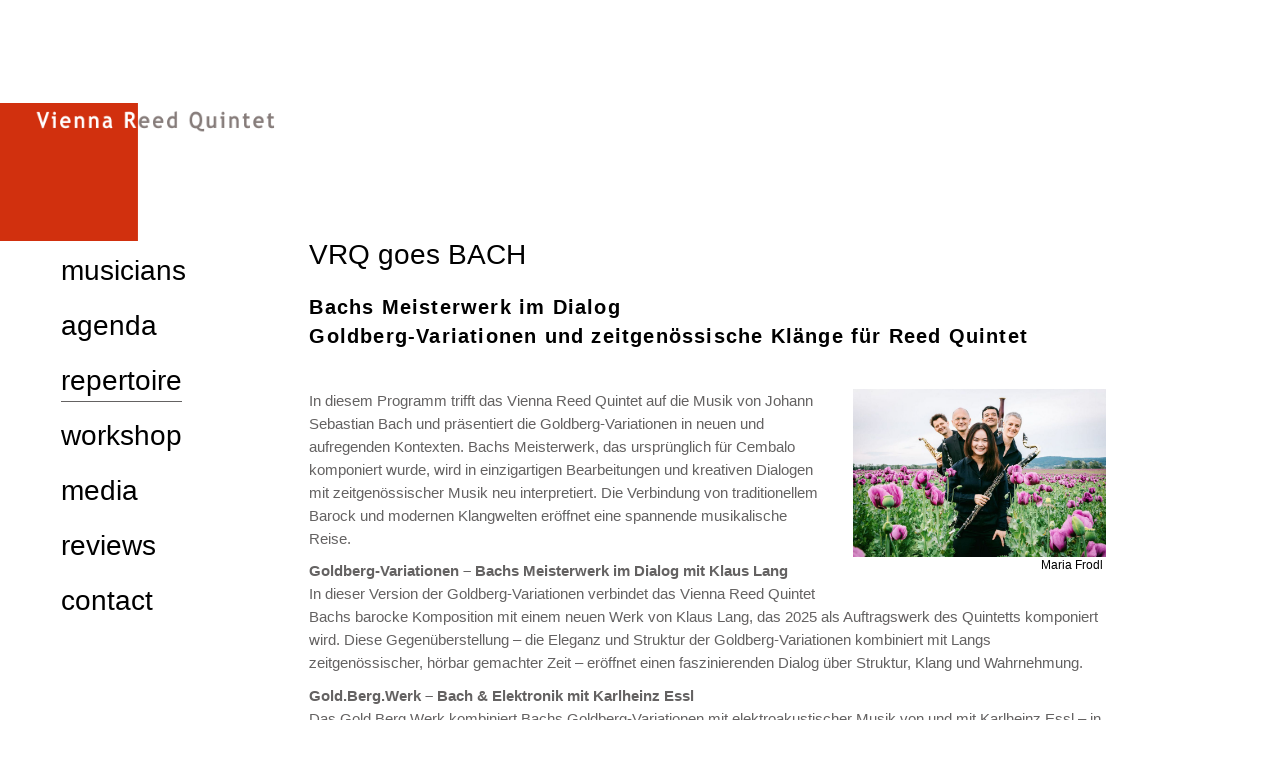

--- FILE ---
content_type: text/html; charset=UTF-8
request_url: https://www.stump-linshalm.com/vrq-goes-bach
body_size: 6886
content:

<!DOCTYPE HTML>
<html lang="de">
<head>
<meta name="viewport" content="width=device-width, initial-scale=1.0, maximum-scale=2.0, user-scalable=1">
<meta name="robots" content="index, follow" />
<meta http-equiv="Content-Language" content="de-at">
<meta http-equiv="Content-Type" content="text/html; charset=utf-8">
<meta http-equiv="Content-Style-Type" content="text/css">
<meta http-equiv="expires" content="0">
<meta http-equiv="x-ua-compatible" content="IE=edge">


<meta itemprop="name" content="VRQ goes BACH">
<meta property="og:title" content="VRQ goes BACH">

<meta name="description" content="Bachs Meisterwerk&nbsp;im Dialog Goldberg-Variationen und zeitgenössische Klänge für Reed Quintet  ">
<meta property="og:description" content="Bachs Meisterwerk&nbsp;im Dialog Goldberg-Variationen und zeitgenössische Klänge für Reed Quintet  ">
<meta itemprop="description" content="Bachs Meisterwerk&nbsp;im Dialog Goldberg-Variationen und zeitgenössische Klänge für Reed Quintet  ">

<meta property="article:modified_time" content="2025-04-06 15:53:29">
<meta property="article:published_time" content="2025-04-06 15:53:29">
<meta property="og:type" content="website">
<meta property="og:url" content="https://www.stump-linshalm.com/vrq-goes-bach">


<meta itemprop="image" content="https://www.stump-linshalm.com/images/klein/872.jpg">
<meta property="og:image" content="https://www.stump-linshalm.com/images/klein/872.jpg">
<link rel="image_src" href="https://www.stump-linshalm.com/images/klein/872.jpg">
<meta name="twitter:card" content="summary_large_image">

<link rel="SHORTCUT ICON" href="/images/favicon.png">
<link href="https://fonts.googleapis.com/css?family=Nunito+Sans:200,400,700" rel="stylesheet" />
<link href="/css/grid-main.css?v=2" rel="stylesheet" />



<title>VRQ goes BACH - Stump-Linshalm</title>


<link rel="canonical" href="https://www.stump-linshalm.com/vrq-goes-bach">


<!-- Global site tag (gtag.js) - Google Analytics -->
<script async src="https://www.googletagmanager.com/gtag/js?id=UA-142869998-1"></script>
<script>
  window.dataLayer = window.dataLayer || [];
  function gtag(){dataLayer.push(arguments);}
  gtag('js', new Date());
  gtag('config', 'UA-142869998-1');
</script>


</head>

<body class="vienna-reed-quintet repertoire-vrq" itemscope="itemscope" itemtype="http://schema.org/WebPage">
		<a id="skip-to-content" href="#main">zum Inhalt springen</a>
  <a id="skip-to-navigation" class="js-offcanvas-trigger" href="#navTop" data-offcanvas-trigger="navTop"><span class="vh">zur Navigation springen</span><b></b><b></b><b></b></a>

	<div id="site">
		
    <div id="content" class="c-offcanvas-content-wrap">

			<main id="main" role="main">
				<article role="article" itemscope="itemscope" itemtype="http://schema.org/Article" class="Article  "><header class="header Article-header">
    
    <h1 class="Article-title">VRQ goes BACH </h1>
    <div class="Article-intro"><p>Bachs Meisterwerk&nbsp;im Dialog<br />
Goldberg-Variationen und zeitgenössische Klänge für Reed Quintet</p>

<p></p></div>
  </header><section class="section Article-body Article-body-1 ">
	
  <figure itemscope itemtype="http://schema.org/ImageObject" class="figure figure-image s"><img itemprop="image" title="" alt="" src="/bild.php?id=872&amp;size=gr&amp;sq="/><figcaption>Maria Frodl</figcaption></figure><p>In diesem Programm trifft das Vienna Reed Quintet auf die Musik von Johann Sebastian Bach und präsentiert die&nbsp;Goldberg-Variationen&nbsp;in neuen und aufregenden Kontexten. Bachs Meisterwerk, das ursprünglich für Cembalo komponiert wurde, wird in einzigartigen Bearbeitungen und kreativen Dialogen mit zeitgenössischer Musik neu interpretiert. Die Verbindung von traditionellem Barock und modernen Klangwelten eröffnet eine spannende musikalische Reise.</p>

<p><strong>Goldberg-Variationen – Bachs Meisterwerk im Dialog mit Klaus Lang</strong><br />
In dieser Version der&nbsp;Goldberg-Variationen&nbsp;verbindet das Vienna Reed Quintet Bachs barocke Komposition mit einem neuen Werk von Klaus Lang, das 2025 als Auftragswerk des Quintetts komponiert wird. Diese Gegenüberstellung – die Eleganz und Struktur der Goldberg-Variationen kombiniert mit Langs zeitgenössischer, hörbar gemachter Zeit – eröffnet einen faszinierenden Dialog über Struktur, Klang und Wahrnehmung.</p>

<p><strong>Gold.Berg.Werk – Bach &amp; Elektronik mit Karlheinz Essl</strong><br />
Das&nbsp;Gold.Berg.Werk&nbsp;kombiniert Bachs&nbsp;Goldberg-Variationen&nbsp;mit elektroakustischer Musik von und mit Karlheinz Essl – in einer Version für Reed Quintet und Live-Elektronik. Durch den Einsatz elektronischer und algorithmischer Transformationsprozesse entsteht ein faszinierender Dialog zwischen den traditionellen Klängen von Bachs Werk und modernen, elektronischen Klangwelten. Diese kontrastierenden Klangräume ergänzen sich und bieten eine spannende, vielschichtige Auseinandersetzung mit Bachs Musik.</p>

<p></p>
	</section>
	</article>
  			<footer id="footer">
          <ol id="Breadcrumbs" class="Breadcrumbs">
<li class="Breadcrumbs-item"><a class="Breadcrumbs-item-link" href="/">Home</a></li>
<li class="Breadcrumbs-item"><a class="Breadcrumbs-item-link" href="/vienna-reed-quintet">Vienna Reed Quintet</a></li>
<li class="Breadcrumbs-item"><a class="Breadcrumbs-item-link" href="/repertoire-vrq">repertoire</a></li>
</ol>

  				<p>
            &copy;2026 <a href="/">Petra Stump & Heinz-Peter Linshalm</a>
            <br>
            <!-- <a href="/press">Presse</a> | -->
            <a href="/datenschutzerklaerung">Impressum und Datenschutz</a> | <a href="/kontakt">Kontakt</a>
          </p>
  			</footer>
      </main>
    </div>
    <header id="header">
            <div id="logo"><a href="/vienna-reed-quintet"><img src="/images/logo-vrq.png" alt="Startseite" title="Vienna Reed Quintet"/></a></div>

      <nav id="navTop" role="navigation" aria-expanded="false" aria-label="Main menu" class="nav js-offcanvas">
        
	<ul id="MenuMain" class="ebene1 ">
		<li class="passiv menuitem107 vrqmusicians"><a href="/vrqmusicians">musicians</a>		</li>
		<li class="passiv menuitem99 vienna-reed-quintet-agenda"><a href="/vienna-reed-quintet-agenda">Agenda</a>		</li>
		<li class="aktiv menuitem101 repertoire-vrq"><a href="/repertoire-vrq">repertoire</a>		</li>
		<li class="passiv menuitem106 workshop-vrq"><a href="/workshop-vrq">workshop</a>		</li>
		<li class="passiv menuitem100 media-vrq1"><a href="/media-vrq1">Media</a>		</li>
		<li class="passiv menuitem105 vrqreviews"><a href="/vrqreviews">reviews</a>		</li>
		<li class="passiv menuitem102 contact-vrq"><a href="/contact-vrq">contact</a>		</li>
	</ul>
      </nav>
    </header>
    <div id="lost-in"></div>
	</div>
  <script src="/js/site.min.js" type="text/javascript"></script>
</body>
</html>

--- FILE ---
content_type: text/css
request_url: https://www.stump-linshalm.com/css/grid-main.css?v=2
body_size: 37147
content:
/*
#site { $g: 1.538%; }
#main { $g: 2.380%; }
#header { $g: 7.142%; }
*/
/* BREAKPOINTS as used in JS too */
/* COLOR */
/* FONT */
/* GRID */
/* offcanvas */
/* http://meyerweb.com/eric/tools/css/reset/ 
   v2.0 | 20110126
   License: none (public domain)
*/
html, body,
div, span, applet, object, iframe,
h1, h2, h3, h4, h5, h6, p, blockquote, pre,
a, abbr, acronym, address, big, cite, code,
del, dfn, em, img, ins, kbd, q, s, samp,
small, strike, strong, sub, sup, tt, var,
b, u, i, center,
dl, dt, dd, ol, ul, li,
fieldset, form, label, legend,
table, caption, tbody, tfoot, thead, tr, th, td,
article, aside, canvas, details, embed,
figure, figcaption, footer, header, hgroup,
menu, nav, output, ruby, section, summary,
time, mark, audio, video {
  margin: 0;
  padding: 0;
  border: 0;
  font-size: 100%;
  font: inherit;
  vertical-align: baseline; }

/* HTML5 display-role reset for older browsers */
article, aside, details, figcaption, figure,
footer, header, hgroup, menu, nav, section {
  display: block; }

body {
  line-height: 1; }

ol, ul {
  list-style: none; }

blockquote, q {
  quotes: none; }

blockquote:before, blockquote:after,
q:before, q:after {
  content: '';
  content: none; }

table {
  border-collapse: collapse;
  border-spacing: 0; }

.vh,
.sr-only {
  position: absolute;
  height: 1px;
  width: 1px;
  overflow: hidden;
  clip: rect(1px 1px 1px 1px);
  /* IE6, IE7 */
  clip: rect(1px, 1px, 1px, 1px); }

#skip-to-content,
#skip-to-search {
  padding: 0;
  position: absolute;
  top: -40px;
  left: 1em;
  z-index: 9000;
  border: none; }

#skip-to-content:focus,
#skip-to-search:focus {
  position: absolute;
  top: 0;
  left: 0;
  color: white;
  background: #222;
  border: .5em solid #222; }

@media only screen and (min-width: 1200px) {
  #skip-to-navigation {
    padding: 0;
    position: absolute;
    top: -40px;
    left: 1em;
    z-index: 9000;
    border: none; }
  #skip-to-navigation:focus {
    position: absolute;
    top: 0;
    left: 0;
    color: white;
    background: #222;
    border: .5em solid #222; } }

* {
  margin: 0;
  padding: 0;
  box-sizing: border-box; }

html, body {
  background: #fff; }

html {
  font: 400 3.375vw / 1.5 "Trebuchet MS", sans-serif; }
  @media only screen and (min-width: 320px) {
    html {
      font: 400 3.75vw / 1.5 "Trebuchet MS", sans-serif; } }
  @media only screen and (min-width: 460.8px) {
    html {
      font: 400 2.625vw / 1.5 "Trebuchet MS", sans-serif; } }
  @media only screen and (min-width: 768px) {
    html {
      font: 400 1.5vw / 1.5 "Trebuchet MS", sans-serif; } }
  @media only screen and (min-width: 1200px) {
    html {
      font: 400 1.2vw / 1.5 "Trebuchet MS", sans-serif; } }
  @media only screen and (min-width: 1600px) {
    html {
      font: 400 0.9vw / 1.5 "Trebuchet MS", sans-serif; } }

body {
  line-height: inherit;
  color: #646262;
  background: #fff; }

h1, h2, h3, h4, h5, h6,
p,
ul, ol, dl,
form, fieldset,
table,
blockquote,
iframe,
figure {
  margin-bottom: 1.19%; }

h1, .h1 {
  margin-bottom: 2.38%;
  font-size: 1.8rem;
  font-weight: 400;
  color: #000; }

h2, .h2 {
  margin-bottom: 1.19%;
  font-size: 1.3rem;
  font-weight: 600;
  letter-spacing: 0.06em;
  color: #000; }

h3, .h3 {
  margin-bottom: 1.19%;
  font-size: 1.25rem;
  font-weight: 500;
  letter-spacing: normal;
  color: #000; }

h4, .h4 {
  margin-bottom: 0;
  font-size: 1rem;
  font-weight: 600;
  letter-spacing: 0.06em;
  color: #000; }

h5, .h5 {
  margin-bottom: 0;
  font-size: 0.75rem;
  letter-spacing: normal;
  color: #000; }

h6, .h6 {
  margin-bottom: 0;
  font-size: 0.55rem;
  letter-spacing: -0.03em;
  color: #000; }

h1 a, .h1 a,
h2 a, .h2 a,
h3 a, .h3 a,
h4 a, .h4 a,
h5 a, .h5 a,
h6 a, .h6 a {
  color: inherit;
  text-decoration: inherit; }
  h1 a:hover, h1 a:active, .h1 a:hover, .h1 a:active,
  h2 a:hover,
  h2 a:active, .h2 a:hover, .h2 a:active,
  h3 a:hover,
  h3 a:active, .h3 a:hover, .h3 a:active,
  h4 a:hover,
  h4 a:active, .h4 a:hover, .h4 a:active,
  h5 a:hover,
  h5 a:active, .h5 a:hover, .h5 a:active,
  h6 a:hover,
  h6 a:active, .h6 a:hover, .h6 a:active {
    border-color: #000; }

cite {
  margin-top: 2em;
  display: inline-block;
  font-style: italic;
  font-size: 1.25rem; }

.Article-intro > p:first-child cite,
.Article-body > p:first-child cite {
  margin-top: 0; }

small {
  font-size: 0.75rem; }

a {
  display: inline-block;
  text-decoration: none;
  border-bottom: 1px solid transparent;
  color: #0fb1d1;
  transition: all 150ms; }
  a:hover {
    border-bottom: 1px solid #0fb1d1; }
  a:active {
    color: #d1300e;
    border-bottom: 1px solid #d1300e; }

@media only screen and (min-width: 1200px) {
  a[href^=tel] {
    color: inherit;
    text-decoration: none; } }

abbr {
  outline: 0;
  border: 0;
  text-decoration: none; }

b, strong {
  font-weight: bold; }

ul, ol {
  display: block;
  list-style: disc outside none;
  padding-left: 3.38%; }

ol {
  list-style-type: decimal; }

em, i {
  font-style: italic; }

.date,
.datetime {
  color: #d1300e; }

table {
  border-collapse: collapse;
  width: 100%;
  margin: 0 0 2.38%; }

table, tbody, thead, tfoot, tr, th, td {
  border: 0; }

th, td {
  padding: .5rem 1.5rem .5rem 0; }

th:nth-of-type(1), td:nth-of-type(1) {
  width: 25%;
  text-align: right; }
  @media only screen and (min-width: 768px) {
    th:nth-of-type(1), td:nth-of-type(1) {
      width: 15%; } }

sub,
sup {
  font-size: 75%;
  line-height: 0;
  position: relative;
  vertical-align: baseline; }

sub {
  bottom: -0.25em; }

sup {
  top: -0.5em; }

.jscomp-gallery {
  display: none; }

.jscomp-gallery.jscomp-gallery-showthumbs {
  display: grid;
  grid-gap: 1.5vw;
  grid-template-columns: repeat(4, 1fr);
  padding: 0; }

.jscomp-gallery.jscomp-gallery-showthumbs figure {
  position: relative;
  width: 100%;
  height: 1px;
  padding-bottom: 100%;
  overflow: hidden; }

.jscomp-gallery.jscomp-gallery-showthumbs a {
  display: block;
  position: absolute;
  top: 0;
  right: 0;
  bottom: 0;
  left: 0; }

.jscomp-gallery.jscomp-gallery-showthumbs img {
  display: block;
  height: 100%;
  width: 100%;
  object-fit: cover; }

.jscomp-gallery.jscomp-gallery-showthumbs figcaption {
  display: none; }

.jscomp-gallery-overlay {
  position: fixed;
  left: 0;
  right: 0;
  top: 0;
  bottom: 0;
  background: white;
  z-index: 999; }

.jscomp-gallery-image {
  position: absolute;
  left: 1rem;
  top: 1rem;
  right: 1rem;
  bottom: 2em;
  background-size: contain;
  background-position: center;
  background-repeat: no-repeat;
  transition: transform .5s ease-in-out; }

.jscomp-gallery-image.is-left {
  transform: translate3d(-110%, 0, 0); }

.jscomp-gallery-image.is-right {
  transform: translate3d(110%, 0, 0); }

.jscomp-gallery-caption {
  display: block;
  position: absolute;
  left: 0;
  right: 0;
  bottom: 0;
  padding: .5rem 1rem;
  background: white;
  font-weight: bold;
  z-index: 99;
  font-size: 1.5vw; }

.jscomp-gallery-logo {
  position: absolute;
  right: 16px;
  top: 16px;
  width: 46px;
  max-width: 50%;
  padding: 3px;
  background: white;
  cursor: pointer;
  z-index: 100; }

.jscomp-gallery-logo > img {
  display: block;
  width: 100%;
  height: auto;
  background: rgba(0, 0, 0, 0.2); }

.jscomp-gallery-button-prev,
.jscomp-gallery-button-next {
  position: absolute;
  top: 0;
  bottom: 50px;
  width: 33%;
  z-index: 98; }

.jscomp-gallery-button-prev.disabled,
.jscomp-gallery-button-next.disabled {
  display: none; }

.jscomp-gallery-button-prev {
  left: 0; }

.jscomp-gallery-button-next {
  right: 0; }

.jscomp-gallery-button-next > i,
.jscomp-gallery-button-prev > i {
  display: block;
  opacity: .08;
  position: absolute;
  top: 50%;
  width: 43px;
  height: 43px;
  margin-top: -22px;
  cursor: pointer;
  transition: all 250ms ease-in-out; }

.jscomp-gallery-button-prev > i {
  left: 1.5vw;
  background: transparent url("/images/left.png") no-repeat; }

.jscomp-gallery-button-next > i {
  right: 1.5vw;
  background: transparent url("/images/right.png") no-repeat; }

.jscomp-gallery-button-prev:hover > i,
.jscomp-gallery-button-next:hover > i {
  opacity: 1;
  transition: all 250ms ease-in-out; }

.jscomp-gallery-overlay.is-touch .jscomp-gallery-button-prev > i,
.jscomp-gallery-overlay.is-touch .jscomp-gallery-button-next > i {
  visibility: hidden; }

.jscomp-toggle-block {
  position: relative; }

.jscomp-toggle-block .toggle:after {
  display: inline-block;
  content: '';
  position: relative;
  top: -.1rem;
  left: 1rem;
  height: 1rem;
  width: 1rem;
  margin: 0 1rem 0 -.4rem;
  border-top: 1px solid rgba(0, 0, 0, 0.45);
  border-right: 1px solid rgba(0, 0, 0, 0.45);
  transform: rotate(45deg);
  transition: all 150ms ease-in-out; }

.jscomp-toggle-block-is-open .toggle:after {
  border-top: 1px solid rgba(0, 0, 0, 0);
  border-right: 1px solid rgba(0, 0, 0, 0);
  transform: rotate(90deg);
  transition: all 150ms ease-in-out; }

.jscomp-toggle-block-content {
  -webkit-transition: all 0.6s ease-out;
  -moz-transition: all 0.6s ease-out;
  -ms-transition: all 0.6s ease-out;
  -o-transition: all 0.6s ease-out;
  transition: all 0.6s ease-out; }

.jscomp-toggle-block-visible-setup {
  opacity: 0;
  max-height: 0;
  overflow: hidden; }

.jscomp-toggle-block-visible {
  opacity: 1;
  max-height: 20000px;
  overflow: auto; }

.jscomp-toggle-block-hidden-setup {
  opacity: 1;
  max-height: 20000px;
  overflow: auto; }

.jscomp-toggle-block-hidden {
  opacity: 0;
  max-height: 0;
  overflow: hidden; }

#site {
  position: relative;
  display: grid;
  grid-template-rows: repeat(5, 20vh); }
  #site > #content {
    position: relative;
    grid-row: 1 / span 3; }

#main {
  background: rgba(255, 255, 255, 0.85); }

#main > :first-child {
  margin-top: 30.5vh; }

#content .Article.s {
  margin-top: 30.5vw;
  x-min-height: 71.5vw; }

#content .Article.m {
  margin-top: 37vw;
  x-min-height: 63vw; }

#content .Article.l {
  margin-top: 43.5vw;
  x-min-height: 56.5vw; }

#content .Article.xl {
  margin-top: 50vw;
  x-min-height: 50vw; }

.Article-header,
.Article-body,
#aside,
#footer {
  padding: 1.0869vw 1.5vw; }

.Article-body.is_empty {
  padding-top: 0;
  padding-bottom: 0; }

.figure-image.xl {
  grid-area: 1 / 4 / 6 / 12;
  overflow: hidden; }
  .figure-image.xl img {
    width: 100%;
    max-width: none; }
  .figure-image.xl figcaption {
    position: absolute;
    height: 1px;
    width: 1px;
    overflow: hidden;
    clip: rect(1px 1px 1px 1px);
    /* IE6, IE7 */
    clip: rect(1px, 1px, 1px, 1px); }

#logo {
  position: relative; }

#lost-in {
  grid-area: 5 / 11 / 6 / 12;
  padding: 0;
  z-index: 13; }
  #lost-in a {
    background: #d1b10f;
    line-height: 10vw;
    height: 1px;
    width: 100%;
    padding-bottom: 100%;
    text-align: center;
    color: #fff; }

@media screen and (max-aspect-ratio: 1 / 1) {
  #site {
    grid-template-columns: repeat(6, 1fr); }
  #header {
    position: relative;
    grid-column: 1;
    grid-row: 1;
    height: 51.6666vw;
    overflow: hidden; }
  #content {
    grid-column: 2 / span 5; }
  .figure-image.xl {
    grid-area: 1 / 2 / 6 / 7; }
  #logo {
    transform: rotate(90deg);
    position: fixed;
    top: -3vh;
    left: 1px;
    width: 16vw; }
    #logo a, #logo img {
      display: block;
      border: 0; }
    #logo img {
      width: 310%; } }

@media screen and (min-aspect-ratio: 1 / 1) {
  #site {
    grid-template-columns: repeat(2, 10.869vw) 1.0869vw repeat(6, 10.869vw) 1.0869vw 10.869vw; }
  #header {
    grid-area: 1 / 1 / 3 / 5; }
  #content {
    grid-area: 1 / 4 / 3 / 11; }
  #logo {
    transform: none;
    position: relative;
    top: 0;
    left: -1px;
    width: 100%;
    min-height: 19vw; }
    #logo a, #logo img {
      display: block; }
    #logo img {
      position: relative;
      z-index: 10;
      max-width: none;
      width: 100%; }
  #content {
    grid-column: 4 / span 6; }
  #lost-in a {
    margin-bottom: 2.38%;
    font-size: 1.8rem;
    font-weight: 400;
    color: #000;
    color: #fff; } }

@media screen and (min-aspect-ratio: 92 / 60) {
  #site {
    grid-template-columns: repeat(2, minmax(16.666vh, 10.869vw)) 1.6666vh repeat(6, minmax(16.666vh, 10.869vw)) 1.6666vh minmax(16.666vh, auto); } }

@media only screen and (min-width: 1200px) {
  /*
  #content .Article {
    margin-top: 25.5vh;
    background: rgba( 255, 255, 255, .9 );
    min-height: 74.5vh;

    &.s  { margin-top: 20vh; min-height: 80vh; }
    &.m  { margin-top: 40vh; min-height: 60vh; }
    &.l  { margin-top: 60vh; min-height: 40vh; }
    &.xl { margin-top: 80vh; min-height: 20vh; }
  }
  */ }

.teaser .hd {
  margin-bottom: 1.19%;
  font-size: 1.25rem;
  font-weight: 500;
  letter-spacing: normal;
  color: #000; }

.nav ul {
  list-style: none;
  margin: 0;
  padding: 0; }

#MenuMain {
  background: url("/images/logo-08.png") no-repeat top;
  background-size: 100%;
  padding-top: 55%; }
  @media screen and (max-aspect-ratio: 1 / 1) {
    #MenuMain {
      background-size: 50.8196%;
      padding-top: 29%; } }
  #MenuMain li {
    text-align: right;
    font-size: 1.8rem;
    line-height: 2; }
    #MenuMain li a {
      margin-bottom: 2.38%;
      font-size: 1.8rem;
      font-weight: 400;
      color: #000;
      margin: 0 25% 0 0;
      padding: 0;
      line-height: 1.5;
      color: #433937;
      text-transform: lowercase; }
      #MenuMain li a:hover {
        border-bottom-color: #646262; }
      #MenuMain li a:active {
        color: #d1300e;
        border-bottom: 1px solid #d1300e; }
    #MenuMain li.aktiv > a {
      border-bottom: 1px solid #646262; }
  @media only screen and (min-width: 1200px) {
    #MenuMain {
      background: none;
      padding-top: 0; }
    #MenuMain li {
      text-align: left; }
      #MenuMain li a {
        margin-bottom: 2.38%;
        font-size: 1.8rem;
        font-weight: 400;
        color: #000;
        margin: 0 0 0 14.284%; } }

#logo a {
  border: 0; }

.figure {
  width: 100%; }
  .figure a, .figure img {
    display: block;
    width: 100%;
    border: none; }
  .figure figcaption {
    margin-bottom: 0;
    font-size: 0.75rem;
    letter-spacing: normal;
    color: #000;
    text-align: right;
    padding-right: 1.19%; }

.Article {
  position: relative;
  hyphens: auto; }
  .Article .Article-intro {
    margin-bottom: 1.19%;
    font-size: 1.3rem;
    font-weight: 600;
    letter-spacing: 0.06em;
    color: #000;
    font-weight: 600;
    color: #000; }
  .Article .Article-meta {
    letter-spacing: 0.06em; }
  .Article .Article-body:after {
    content: "";
    display: table;
    clear: both; }

.figure.xl figcaption {
  position: absolute;
  height: 1px;
  width: 1px;
  overflow: hidden;
  clip: rect(1px 1px 1px 1px);
  /* IE6, IE7 */
  clip: rect(1px, 1px, 1px, 1px); }

.figure {
  position: relative;
  left: 0;
  width: 100%; }

.figure.l {
  position: relative;
  left: -2.38%;
  width: 104.9%; }

.figure.m {
  position: relative;
  float: right;
  width: calc( 50% - 1.5vw * .5);
  margin: 0 0 1.5vw 1.5vw; }

.figure.s {
  position: relative;
  float: right;
  width: calc( 33%  - 1.5vw *.5);
  margin: 0 0 1.5vw 1.5vw; }

.Breadcrumbs {
  list-style: none;
  padding: 0;
  margin: 3vh 0 6vh; }
  .Breadcrumbs .Breadcrumbs-item:nth-of-type(1) {
    display: none; }
  .Breadcrumbs .Breadcrumbs-item {
    position: relative;
    display: inline-block;
    margin: 0 1em 0 0;
    padding: 0; }
    .Breadcrumbs .Breadcrumbs-item:before {
      display: inline-block;
      content: '';
      position: relative;
      top: .1em;
      height: 1em;
      width: 1em;
      margin: 0 1em 0 -.4em;
      border-top: 1px solid #433937;
      border-right: 1px solid #433937;
      transform: rotate(45deg); }
    .Breadcrumbs .Breadcrumbs-item .Breadcrumbs-item-link {
      color: #433937; }
      .Breadcrumbs .Breadcrumbs-item .Breadcrumbs-item-link:hover {
        border-color: #433937; }

.Teaser .address,
.Teaser .datetime {
  display: inline-block;
  margin-bottom: 1.19%; }

.List .Teaser,
.Teaser {
  hyphens: auto;
  padding: 1.19% 2.381%; }
  .List .Teaser:after,
  .Teaser:after {
    content: "";
    display: table;
    clear: both; }
  .List .Teaser .Teaser-image,
  .Teaser .Teaser-image {
    float: left;
    margin: 0 2.381% 0 0;
    width: 16.9%; }
    .List .Teaser .Teaser-image .Teaser-image-media,
    .Teaser .Teaser-image .Teaser-image-media {
      display: block;
      height: .1px;
      padding-bottom: 100%;
      overflow: hidden; }

.Article .Teaser {
  background: transparent;
  padding-left: 0;
  padding-right: 0; }

.Video {
  position: relative;
  display: block;
  height: 0;
  width: 100%;
  overflow: hidden;
  padding-bottom: 56.25%;
  margin-bottom: 1.19%; }
  .Video .Video-container {
    position: absolute;
    top: 0;
    left: 0;
    right: 0;
    width: 100%;
    height: 100%; }

.Table.Table-repertoire {
  width: 100%; }
  .Table.Table-repertoire th {
    margin-bottom: 0;
    font-size: 0.75rem;
    letter-spacing: normal;
    color: #000;
    font-weight: 600;
    text-align: left;
    white-space: nowrap; }
  .Table.Table-repertoire th:nth-of-type(1), .Table.Table-repertoire td:nth-of-type(1) {
    width: auto;
    text-align: left; }
  .Table.Table-repertoire td:nth-of-type(3) {
    text-align: center; }
  .Table.Table-repertoire td:nth-of-type(1) {
    width: 20%; }
  .Table.Table-repertoire td:nth-of-type(2) {
    width: 50%; }
  .Table.Table-repertoire td:nth-of-type(3) {
    width: 10%; }
  .Table.Table-repertoire td:nth-of-type(4) {
    width: 20%; }

@media only screen and (max-width: 768px) {
  .Table.Table-repertoire {
    width: 100%; }
    .Table.Table-repertoire table, .Table.Table-repertoire thead, .Table.Table-repertoire tbody, .Table.Table-repertoire th, .Table.Table-repertoire td, .Table.Table-repertoire tr {
      display: block; }
    .Table.Table-repertoire thead tr {
      position: absolute;
      top: -9999px;
      left: -9999px; }
    .Table.Table-repertoire tr {
      border-bottom: 1px solid #433937; }
    .Table.Table-repertoire td {
      position: relative;
      padding-left: 35%; }
    .Table.Table-repertoire td:nth-of-type(1),
    .Table.Table-repertoire td:nth-of-type(2),
    .Table.Table-repertoire td:nth-of-type(3),
    .Table.Table-repertoire td:nth-of-type(4) {
      width: auto; }
    .Table.Table-repertoire th:nth-of-type(3),
    .Table.Table-repertoire td:nth-of-type(3) {
      text-align: left; }
    .Table.Table-repertoire td:before {
      position: absolute;
      top: .75em;
      left: 6px;
      width: 35%;
      padding-right: 10px;
      overflow: hidden;
      margin-bottom: 0;
      font-size: 0.75rem;
      letter-spacing: normal;
      color: #000;
      font-weight: 600;
      text-align: left;
      white-space: nowrap; }
    .Table.Table-repertoire td:nth-of-type(1):before {
      content: "KomponistIn"; }
    .Table.Table-repertoire td:nth-of-type(2):before {
      content: "Titel"; }
    .Table.Table-repertoire td:nth-of-type(3):before {
      content: "Jahr"; }
    .Table.Table-repertoire td:nth-of-type(4):before {
      content: "Besetzung"; } }

.Table.Table-arrangements {
  width: 100%; }
  .Table.Table-arrangements th {
    margin-bottom: 0;
    font-size: 0.75rem;
    letter-spacing: normal;
    color: #000;
    font-weight: 600;
    text-align: left;
    white-space: nowrap; }
  .Table.Table-arrangements th:nth-of-type(1) {
    width: auto;
    text-align: left; }
  .Table.Table-arrangements td:nth-of-type(1), .Table.Table-arrangements td:nth-of-type(3) {
    text-align: left;
    white-space: nowrap; }
  .Table.Table-arrangements td:nth-of-type(1) {
    width: 25%; }
  .Table.Table-arrangements td:nth-of-type(2) {
    width: 45%; }
  .Table.Table-arrangements td:nth-of-type(3) {
    width: 15%; }
  .Table.Table-arrangements td:nth-of-type(4) {
    width: 15%; }

@media only screen and (max-width: 768px) {
  .Table.Table-arrangements {
    width: 100%; }
    .Table.Table-arrangements table, .Table.Table-arrangements thead, .Table.Table-arrangements tbody, .Table.Table-arrangements th, .Table.Table-arrangements td, .Table.Table-arrangements tr {
      display: block; }
    .Table.Table-arrangements thead tr {
      position: absolute;
      top: -9999px;
      left: -9999px; }
    .Table.Table-arrangements tr {
      border-bottom: 1px solid #433937; }
    .Table.Table-arrangements td {
      position: relative;
      padding-left: 35%; }
    .Table.Table-arrangements td:nth-of-type(1),
    .Table.Table-arrangements td:nth-of-type(2),
    .Table.Table-arrangements td:nth-of-type(3),
    .Table.Table-arrangements td:nth-of-type(4) {
      width: auto; }
    .Table.Table-arrangements th:nth-of-type(3),
    .Table.Table-arrangements td:nth-of-type(3) {
      text-align: left; }
    .Table.Table-arrangements td:before {
      position: absolute;
      top: .75em;
      left: 6px;
      width: 35%;
      padding-right: 10px;
      overflow: hidden;
      margin-bottom: 0;
      font-size: 0.75rem;
      letter-spacing: normal;
      color: #000;
      font-weight: 600;
      text-align: left;
      white-space: nowrap; }
    .Table.Table-arrangements td:nth-of-type(1):before {
      content: "KomponistIn"; }
    .Table.Table-arrangements td:nth-of-type(2):before {
      content: "Titel"; }
    .Table.Table-arrangements td:nth-of-type(3):before {
      content: "ArrangeurIn"; }
    .Table.Table-arrangements td:nth-of-type(4):before {
      content: "Besetzung"; } }

/* line 6, ../../src/js-offcanvas.mixins.scss */
.c-offcanvas {
  transform: translate3d(0, 0, 0);
  -webkit-backface-visibility: hidden;
  backface-visibility: hidden; }

/* line 11, ../../src/js-offcanvas.mixins.scss */
.c-offcanvas, .c-offcanvas-content-wrap, .c-offcanvas-bg.c-offcanvas-bg--reveal, .c-offcanvas-bg.c-offcanvas-bg--push {
  transition: transform 300ms cubic-bezier(0.4, 0, 0.6, 1); }

/* line 15, ../../src/js-offcanvas.mixins.scss */
.c-offcanvas.is-open {
  transform: translate3d(0, 0, 0);
  visibility: visible; }

/**
 * Offcanvas-content-wrap
*/
/* line 11, ../../src/js-offcanvas.scss */
.c-offcanvas-content-wrap {
  z-index: 3; }

/**
 * Offcanvas Panel
*/
/* line 20, ../../src/js-offcanvas.scss */
.c-offcanvas {
  position: fixed;
  min-height: 100%;
  max-height: none;
  top: 0;
  display: block;
  background: #fff;
  overflow-x: hidden;
  overflow-y: auto; }

/* line 35, ../../src/js-offcanvas.scss */
.c-offcanvas--opening {
  transition-timing-function: cubic-bezier(0.4, 0, 0.6, 1); }

/* line 38, ../../src/js-offcanvas.scss */
.c-offcanvas.is-closed {
  max-height: 100%;
  overflow: hidden;
  visibility: hidden;
  box-shadow: none; }

/* line 48, ../../src/js-offcanvas.scss */
.c-offcanvas--overlay {
  z-index: 1080; }

/* line 52, ../../src/js-offcanvas.scss */
.c-offcanvas--reveal {
  z-index: 2; }

/**
 * Offcanvas BG-Overlay
*/
/* line 59, ../../src/js-offcanvas.scss */
.c-offcanvas-bg {
  position: fixed;
  top: 0;
  height: 100%;
  width: 100%;
  z-index: 1079;
  left: -100%;
  background-color: transparent;
  transition: background-color 400ms cubic-bezier(0.23, 1, 0.32, 1) 0ms; }

/* line 69, ../../src/js-offcanvas.scss */
.c-offcanvas-bg.is-animating, .c-offcanvas-bg.is-open {
  left: 0;
  background-color: rgba(0, 0, 0, 0.68);
  visibility: visible; }

/* line 76, ../../src/js-offcanvas.scss */
.c-offcanvas-bg.is-closed {
  visibility: hidden; }

/* line 78, ../../src/js-offcanvas.scss */
.c-offcanvas-bg--closing.is-animating {
  background: transparent; }

/**
 * Position Left
 *
*/
/* line 88, ../../src/js-offcanvas.scss */
.c-offcanvas--left {
  height: 100%;
  width: 17em;
  transform: translate3d(-17em, 0, 0); }

/**
 *  Position Right
 *
*/
/* line 117, ../../src/js-offcanvas.scss */
.c-offcanvas--right {
  height: 100%;
  width: 17em;
  right: 0;
  transform: translate3d(17em, 0, 0); }

/**
 * Position Top
 *
*/
/* line 129, ../../src/js-offcanvas.scss */
.c-offcanvas--top {
  left: 0;
  right: 0;
  top: 0;
  height: 12.5em;
  min-height: auto;
  width: 100%;
  transform: translate3d(0, -12.5em, 0); }

/**
 * Position Bottom
 *
*/
/* line 139, ../../src/js-offcanvas.scss */
.c-offcanvas--bottom {
  top: auto;
  left: 0;
  right: 0;
  bottom: 0;
  height: 12.5em;
  min-height: auto;
  width: 100%;
  transform: translate3d(0, 12.5em, 0); }

/**
 * Reveal
 *
*/
/* line 148, ../../src/js-offcanvas.scss */
.c-offcanvas-content-wrap {
  z-index: 3; }

/* line 71, ../../src/js-offcanvas.mixins.scss */
.c-offcanvas-content-wrap--reveal.c-offcanvas-content-wrap--left.is-open {
  transform: translate3d(17em, 0, 0); }

/* line 66, ../../src/js-offcanvas.mixins.scss */
.c-offcanvas-content-wrap--reveal.c-offcanvas-content-wrap--right.is-open {
  transform: translate3d(-17em, 0, 0); }

/* line 166, ../../src/js-offcanvas.scss */
.c-offcanvas--reveal {
  z-index: 0;
  transform: translate3d(0, 0, 0); }

/* line 87, ../../src/js-offcanvas.mixins.scss */
.c-offcanvas-bg.c-offcanvas-bg--reveal.c-offcanvas-bg--left.is-open {
  transform: translate3d(17em, 0, 0); }

/* line 82, ../../src/js-offcanvas.mixins.scss */
.c-offcanvas-bg.c-offcanvas-bg--reveal.c-offcanvas-bg--right.is-open {
  transform: translate3d(-17em, 0, 0); }

/**
 * Push
 *
*/
/* line 192, ../../src/js-offcanvas.scss */
.c-offcanvas--push {
  z-index: 6; }

/* line 194, ../../src/js-offcanvas.scss */
.c-offcanvas--push--opening {
  transition-timing-function: cubic-bezier(0, 0, 0.2, 1); }

/* line 198, ../../src/js-offcanvas.scss */
.c-offcanvas-content-wrap {
  z-index: 3; }

/* line 71, ../../src/js-offcanvas.mixins.scss */
.c-offcanvas-content-wrap--push.c-offcanvas-content-wrap--left.is-open {
  transform: translate3d(17em, 0, 0); }

/* line 66, ../../src/js-offcanvas.mixins.scss */
.c-offcanvas-content-wrap--push.c-offcanvas-content-wrap--right.is-open {
  transform: translate3d(-17em, 0, 0); }

/* line 87, ../../src/js-offcanvas.mixins.scss */
.c-offcanvas-bg.c-offcanvas-bg--push.c-offcanvas-bg--left.is-open {
  transform: translate3d(17em, 0, 0); }

/* line 82, ../../src/js-offcanvas.mixins.scss */
.c-offcanvas-bg.c-offcanvas-bg--push.c-offcanvas-bg--right.is-open {
  transform: translate3d(-17em, 0, 0); }

#navTop {
  opacity: 0;
  transition: all ease-in-out 300ms; }

#navTop.is-open {
  opacity: 1; }

#navTop.c-offcanvas--left {
  width: 33.5%; }

@media screen and (max-aspect-ratio: 1 / 1) {
  #navTop.c-offcanvas--left {
    width: 83.6065%; } }

.c-offcanvas--closing,
.c-offcanvas--opening {
  background: #fff;
  visibility: visible; }

.c-offcanvas--left {
  z-index: 1080;
  width: 80%;
  background: #fff; }

.js-offcanvas-trigger {
  display: block;
  position: fixed;
  z-index: 23;
  right: 0;
  top: 0;
  width: 40px;
  height: 34px;
  outline: 0;
  border: 0;
  padding: 6px;
  background: #fff; }
  .js-offcanvas-trigger:hover {
    border: 0; }
  .js-offcanvas-trigger b {
    display: block;
    position: relative;
    top: 0;
    width: 28px;
    height: 3px;
    background: #000;
    margin-bottom: 6px;
    transition: all ease-in-out 250ms; }
  .js-offcanvas-trigger b:nth-of-type(3) {
    margin: 0; }
  .js-offcanvas-trigger.is-active b:nth-of-type(1) {
    transform: rotate(45deg);
    top: 9px; }
  .js-offcanvas-trigger.is-active b:nth-of-type(3) {
    transform: rotate(-45deg);
    top: -9px; }
  .js-offcanvas-trigger.is-active b:nth-of-type(2) {
    opacity: 0; }

.is-admin .js-offcanvas-trigger {
  top: 1.5em; }

@media only screen and (min-width: 1200px) {
  #navTop {
    opacity: 1; }
  .js-offcanvas-trigger b {
    display: none; } }

/* Tablesorter Custom SCSS Theme by Dan Feidt (https://github.com/HongPong)
 Converted from Custom LESS Theme by Rob Garrison

 To create your own theme, modify the code below and run it through
 a SCSS compiler, like this one: http://beautifytools.com/scss-compiler.php
 or download sass.js from https://github.com/medialize/sass.js

Test out these customization files live
 Basic LESS Theme : http://codepen.io/Mottie/pen/eqBbn
 Bootstrap LESS   : http://codepen.io/Mottie/pen/Ltzpi
 Metro LESS Style : http://codepen.io/Mottie/pen/gCslk
 Basic SCSS       : http://codepen.io/Mottie/pen/LbXdNR

 */
/*** theme ***/
/*** fonts ***/
/*** color definitions ***/
/* for best results, only change the hue (120),
   leave the saturation (60%) and luminosity (75%) alone
   pick the color from here: http://hslpicker.com/#99E699 */
/* hsl( 50, 87%, 44% ); */
/* darken($headerBackground, 10%); darken(adjust-hue($headerBackground, 5), 10%); */
/* desaturate($headerAsc, 5%); lighten(adjust-hue($headerBackground, -5), 10%); */
/* it might be best to match the document body background color here */
/* ajax error message (added to thead) */
/* becomes height using padding (so it's divided by 2) */
/* 20px should be slightly wider than the icon width to avoid overlap */
/* url(icons/loading.gif); */
/* zebra striping */
/* hovered rows */
/* Columns widget */
/* saturate( darken( desaturate($headerBackground, 10%), 10% ), 30%); */
/* Filter widget transition */
/*** Arrows ***/
/* black */
/* white */
/* automatically choose the correct arrow/text color */
/* variable theme name - requires less.js 1.3+;
   or just replace (!".table_is_sortable") with the contents of $theme
 */
.table_is_sortable {
  font: inherit;
  background-color: transparent;
  margin: 10px 0 15px;
  width: 100%;
  text-align: left;
  border-spacing: 0;
  border: #d1b10f 1px dotted;
  border-width: 1px 0 0 1px;
  /* style th's outside of the thead */
  /* style header */
  /* tfoot */
  /* optional disabled input styling */
  /* body */
  /* hovered row colors
	   you'll need to add additional lines for
	   rows with more than 2 child rows
	*/
  /* table processing indicator - indeterminate spinner */
  /* Column Widget - column sort colors */
  /* caption (non-theme matching) */
  /* filter widget */
  /* hidden filter row */
  /* rows hidden by filtering (needed for child rows) */
  /* ajax error row */ }
  .table_is_sortable th, .table_is_sortable td {
    border: #d1b10f 1px dotted;
    border-width: 0 1px 1px 0; }
  .table_is_sortable th, .table_is_sortable thead td {
    font: inherit;
    font-weight: bold;
    background-color: white;
    color: #433937;
    border-collapse: collapse;
    padding: 4px; }
  .table_is_sortable tbody td, .table_is_sortable tfoot th, .table_is_sortable tfoot td {
    padding: 4px;
    vertical-align: top; }
  .table_is_sortable .tablesorter-header {
    background-image: url([data-uri]);
    background-repeat: no-repeat;
    background-position: right 5px center;
    padding: 4px 20px 4px 4px;
    cursor: pointer; }
  .table_is_sortable .tablesorter-header.sorter-false {
    background-image: none;
    cursor: default;
    padding: 4px; }
  .table_is_sortable .tablesorter-headerAsc {
    background-color: #fff;
    background-image: url([data-uri]); }
  .table_is_sortable .tablesorter-headerDesc {
    background-color: #fff;
    background-image: url([data-uri]); }
  .table_is_sortable tfoot .tablesorter-headerAsc,
  .table_is_sortable tfoot .tablesorter-headerDesc {
    /* remove sort arrows from footer */
    background-image: none; }
  .table_is_sortable .disabled {
    opacity: 0.5;
    filter: alpha(opacity=50);
    cursor: not-allowed; }
  .table_is_sortable tbody {
    /* Zebra Widget - row alternating colors */ }
    .table_is_sortable tbody td {
      background-color: #fff;
      color: #433937;
      padding: 4px;
      vertical-align: top; }
    .table_is_sortable tbody tr.odd > td {
      background-color: white; }
    .table_is_sortable tbody tr.even > td {
      background-color: white;
      color: #433937; }
  .table_is_sortable tbody > tr.hover td,
  .table_is_sortable tbody > tr:hover td,
  .table_is_sortable tbody > tr:hover + tr.tablesorter-childRow > td,
  .table_is_sortable tbody > tr:hover + tr.tablesorter-childRow + tr.tablesorter-childRow > td,
  .table_is_sortable tbody > tr.even.hover > td,
  .table_is_sortable tbody > tr.even:hover > td,
  .table_is_sortable tbody > tr.even:hover + tr.tablesorter-childRow > td,
  .table_is_sortable tbody > tr.even:hover + tr.tablesorter-childRow + tr.tablesorter-childRow > td {
    background-color: white;
    color: #433937; }
  .table_is_sortable tbody > tr.odd.hover > td,
  .table_is_sortable tbody > tr.odd:hover > td,
  .table_is_sortable tbody > tr.odd:hover + tr.tablesorter-childRow > td,
  .table_is_sortable tbody > tr.odd:hover + tr.tablesorter-childRow + tr.tablesorter-childRow > td {
    background-color: white;
    color: #433937; }
  .table_is_sortable .tablesorter-processing {
    background-image: url("[data-uri]");
    background-position: center center;
    background-repeat: no-repeat; }
  .table_is_sortable tr.odd td.primary {
    background-color: white; }
  .table_is_sortable td.primary, .table_is_sortable tr.even td.primary {
    background-color: white; }
  .table_is_sortable tr.odd td.secondary {
    background-color: white; }
  .table_is_sortable td.secondary, .table_is_sortable tr.even td.secondary {
    background-color: white; }
  .table_is_sortable tr.odd td.tertiary {
    background-color: white; }
  .table_is_sortable td.tertiary, .table_is_sortable tr.even td.tertiary {
    background-color: white; }
  .table_is_sortable caption {
    background-color: #fff; }
  .table_is_sortable .tablesorter-filter-row input,
  .table_is_sortable .tablesorter-filter-row select {
    width: 98%;
    height: auto;
    margin: 0;
    padding: 4px;
    color: #333;
    background-color: #fff;
    border: 1px solid #bbb;
    -webkit-box-sizing: border-box;
    -moz-box-sizing: border-box;
    box-sizing: border-box;
    -webkit-transition: line-height 0.1s ease;
    -moz-transition: line-height 0.1s ease;
    -o-transition: line-height 0.1s ease;
    transition: line-height 0.1s ease; }
  .table_is_sortable .tablesorter-filter-row {
    background-color: #eee; }
  .table_is_sortable .tablesorter-filter-row td {
    text-align: center;
    background-color: #eee;
    line-height: normal;
    text-align: center;
    /* center the input */
    -webkit-transition: line-height 0.1s ease;
    -moz-transition: line-height 0.1s ease;
    -o-transition: line-height 0.1s ease;
    transition: line-height 0.1s ease; }
  .table_is_sortable .tablesorter-filter-row.hideme td {
    padding: 2px;
    margin: 0;
    line-height: 0;
    cursor: pointer; }
  .table_is_sortable .tablesorter-filter-row.hideme * {
    height: 1px;
    min-height: 0;
    border: 0;
    padding: 0;
    margin: 0;
    /* don't use visibility: hidden because it disables tabbing */
    opacity: 0;
    filter: alpha(opacity=0); }
  .table_is_sortable .filtered {
    display: none; }
  .table_is_sortable .tablesorter-errorRow td {
    text-align: center;
    cursor: pointer;
    background-color: #d1b10f; }

table.table_is_sortable {
  border: 0; }
  table.table_is_sortable th, table.table_is_sortable td {
    border: 0;
    border-bottom: #d1b10f 1px dotted;
    border-width: 0 0 1px 0; }
  table.table_is_sortable .tablesorter-header {
    padding-right: 25px; }
